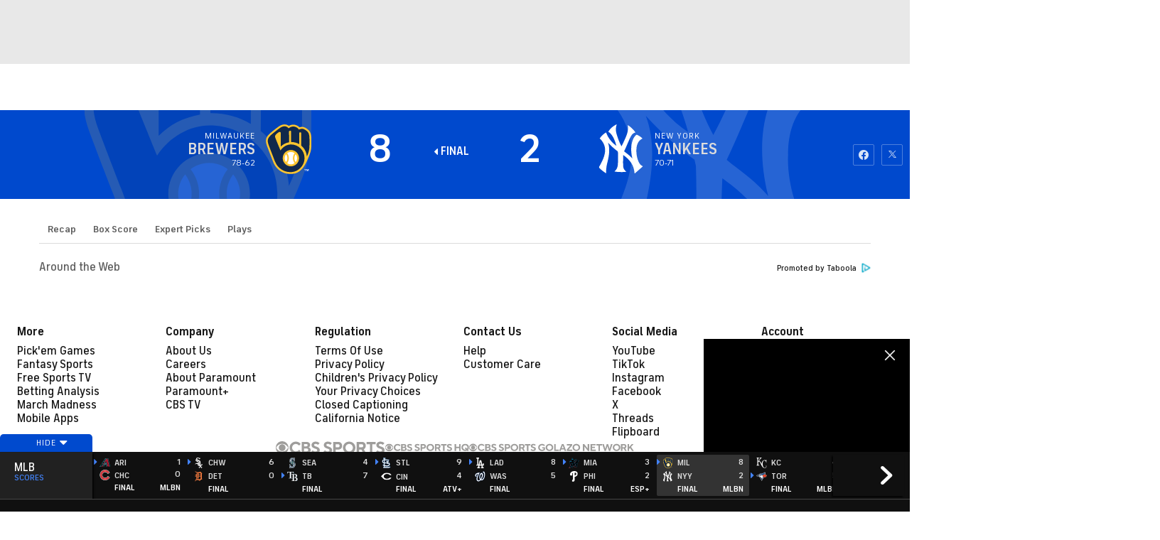

--- FILE ---
content_type: image/svg+xml
request_url: https://sports.cbsimg.net/fly/images/team-logos/alt/308.svg
body_size: 2783
content:
<?xml version="1.0" encoding="UTF-8"?>
<svg width="500px" height="500px" viewBox="0 0 500 500" version="1.1" xmlns="http://www.w3.org/2000/svg" xmlns:xlink="http://www.w3.org/1999/xlink">
    <!-- Generator: Sketch 59.1 (86144) - https://sketch.com -->
    <title>Team Logos / MLB / Alternate / Dark / MIL</title>
    <desc>Created with Sketch.</desc>
    <defs>
        <polygon id="path-1" points="0.000185875446 0.14006993 456.644755 0.14006993 456.644755 498.601399 0.000185875446 498.601399"></polygon>
    </defs>
    <g id="Team-Logos-/-MLB-/-Alternate-/-Dark-/-MIL" stroke="none" stroke-width="1" fill="none" fill-rule="evenodd">
        <g id="Group-10" transform="translate(22.000000, 0.000000)">
            <g id="Group-3" transform="translate(0.000000, 0.559441)">
                <mask id="mask-2" fill="white">
                    <use xlink:href="#path-1"></use>
                </mask>
                <g id="Clip-2"></g>
                <path d="M456.644755,145.37014 L456.644755,208.246364 C456.644755,260.716294 448.064336,292.507902 406.862937,379.635874 C363.478322,471.364545 309.990909,498.601608 245.951049,498.601608 C203.872727,498.601608 164.295105,484.741469 132.320979,459.128881 L132.037762,459.242867 L124.9,452.858252 L123.576224,451.68972 C114.503497,443.589021 106.772727,434.858252 100.109091,425.894615 L98.4664336,423.658951 L98.2013986,423.275035 L97.0146853,421.641469 C93.1902098,416.237972 89.6671329,410.665245 86.4818182,404.910699 L85.4412587,403.048462 C74.9076923,384.085524 67.9615385,365.205105 62.1202797,349.409301 C60.4587413,344.896014 58.8797203,340.633776 57.3370629,336.668042 C45.2615385,305.638671 21.8671329,244.998811 10.548951,214.434476 C-1.20769231,182.711399 -3.01468531,160.184126 4.51538462,139.117692 C12.5748252,116.563147 30.6293706,98.5267832 55.2377622,78.3911189 C79.8916084,58.21 101.040559,41.461049 130.276224,20.3575524 C148.586713,7.14076923 168.228671,0.14006993 187.077622,0.14006993 C195.064336,0.14006993 202.595105,1.43097902 209.513287,3.95545455 C210.745455,4.40230769 212.123776,4.89951049 213.903497,5.57083916 C220.247552,7.97153846 225.906294,11.2344755 230.762238,15.2554545 L232.213986,14.4065035 C245.64965,6.55195804 260.728671,2.4127972 275.816783,2.4127972 C287.755245,2.4127972 299.448252,4.99111888 309.644056,9.86104895 C311.862238,10.9288811 313.13986,11.5722378 314.60979,12.3666434 C315.330769,12.7407692 316.106294,13.1421678 317.174126,13.6946154 C325.197203,17.8065035 332.097902,23.0596503 337.674825,29.1701399 C346.602098,26.1813287 355.263636,24.6659441 363.533566,24.6659441 C376.129371,24.6659441 387.913287,28.1162937 398.547552,34.8841259 L401.084615,36.4995105 C405.940559,39.5939161 408.395804,41.1456643 412.165734,43.7792308 C441.018182,63.7456643 456.644755,85.8484615 456.644755,145.37014" id="Fill-1" fill="#FEC52F" mask="url(#mask-2)"></path>
            </g>
            <path d="M251.208811,257.853217 C296.527692,257.853217 333.266154,294.605664 333.266154,339.910559 C333.266154,385.211259 296.527692,421.963706 251.208811,421.963706 C205.899021,421.963706 169.15986,385.211259 169.15986,339.910559 C169.15986,294.605664 205.899021,257.853217 251.208811,257.853217 M401.522797,59.7322378 C397.47035,56.9259441 395.096923,55.4609091 388.489231,51.2343357 C375.627692,43.0378322 358.586434,40.3364336 335.329091,50.728042 C333.786434,51.4126573 332.343776,52.0469231 330.938881,52.6811888 C325.754266,42.0930769 316.58993,34.9825874 308.649371,30.9259441 C305.39972,29.2504196 304.505315,28.7077622 301.566154,27.3154545 C285.783636,19.7623077 262.955664,18.6804895 241.652168,31.1308392 C237.361958,33.6273427 231.757762,36.9546154 226.938182,39.7930769 C222.00951,31.390979 214.415105,26.3343357 207.304615,23.642028 C205.606713,23.0168531 204.282937,22.5329371 203.087832,22.0993706 C187.360559,16.3623077 164.359161,19.4112587 141.247273,36.0825874 C113.718601,55.9720979 93.5102098,71.8175524 67.0948252,93.4364336 C18.7913287,132.963706 8.53118881,155.673497 28.1011189,208.495175 C38.8626573,237.534336 61.6906294,296.80007 74.7801399,330.440629 C82.2829371,349.722448 90.1234965,374.723147 104.280839,398.865804 L104.28993,398.865804 C105.585734,401.075594 106.90951,403.27 108.333287,405.465804 L109.474545,407.176993 C115.908811,416.934336 123.54028,426.386084 132.74028,435.143427 L134.958462,437.243427 L136.063357,438.293077 L136.09972,438.256713 C164.924895,464.498671 203.106014,480.453217 245.95986,480.453217 C324.585734,480.453217 388.315105,416.710559 388.315105,338.103566 L388.315105,337.952517 C388.315105,262.909161 327.488531,202.083287 252.440979,202.083287 C211.676643,202.083287 170.711608,225.645524 146.55986,262.818951 C136.30042,237.68049 114.311608,183.900769 97.7633566,143.597273 C88.8458741,121.923846 90.8906294,110.934336 104.49972,98.3245455 C111.454965,91.8755944 119.907413,85.4266434 129.29972,79.0602098 C138.892727,72.5658042 149.69972,76.3951748 149.69972,89.0686014 L149.69972,223.354615 C171.606014,201.247622 198.45986,186.858112 232.852867,180.50986 L232.313706,69.6679021 C234.778741,68.1525175 237.06965,66.7518182 238.776643,65.7518182 C247.557063,60.6546154 253.837483,66.3000699 253.837483,74.4783916 L253.837483,177.666503 L255.471748,177.648322 C284.460559,177.648322 311.624895,185.539231 335.00951,199.212657 L335.00951,83.528042 C337.218601,82.6385315 339.272448,81.8168531 340.86965,81.1734965 C349.668951,77.6867832 355.601818,83.1357343 355.601818,91.0811888 C355.601818,99.0224476 354.98993,213.729441 354.98993,213.729441 C387.283636,240.364406 408.25007,279.576294 411.554266,323.776993 C426.952168,290.986084 437.924196,260.440629 437.924196,208.800769 L437.924196,145.924545 C437.924196,93.5734965 426.048671,76.7147552 401.522797,59.7322378" id="Fill-4" fill="#11284B"></path>
            <path d="M299.448252,379.196224 C282.051049,356.007413 282.051049,323.818601 299.448252,300.615804 C308.183217,311.359161 313.44965,325.032587 313.44965,339.91021 C313.44965,354.802517 308.183217,368.466154 299.448252,379.196224 M213.848951,389.674545 C236.75035,360.575245 236.75035,319.236783 213.858042,290.141678 C224.272727,282.296923 237.197203,277.632587 251.209091,277.632587 C265.21958,277.632587 278.162937,282.296923 288.567832,290.141678 C265.675524,319.236783 265.675524,360.575245 288.567832,389.674545 C278.162937,397.515105 265.21958,402.179441 251.209091,402.179441 C237.197203,402.179441 224.263636,397.515105 213.848951,389.674545 M188.985315,339.91021 C188.985315,325.032587 194.233566,311.359161 202.969231,300.615804 C220.375524,323.818601 220.375524,356.007413 202.969231,379.196224 C194.233566,368.466154 188.985315,354.802517 188.985315,339.91021" id="Fill-6" fill="#FEFEFE"></path>
            <path d="M430.375245,469.532308 L426.340979,469.532308 L426.340979,453.773566 L426.240979,453.773566 L420.48993,469.532308 L416.574545,469.532308 L411.061259,453.773566 L410.960559,453.773566 L410.960559,469.532308 L406.899021,469.532308 L406.899021,449.725315 L413.918601,449.725315 L418.527692,462.663776 L418.637483,462.663776 L423.429091,449.725315 L430.375245,449.725315 L430.375245,469.532308 Z M403.285035,453.266573 L397.324196,453.266573 L397.324196,469.532308 L393.28993,469.532308 L393.28993,453.266573 L387.329091,453.266573 L387.329091,449.725315 L403.285035,449.725315 L403.285035,453.266573 Z" id="Fill-8" fill="#11284B"></path>
        </g>
    </g>
</svg>

--- FILE ---
content_type: image/svg+xml
request_url: https://sports.cbsimg.net/fly/images/team-logos/alt/light/319.svg
body_size: 10392
content:
<?xml version="1.0" encoding="UTF-8"?>
<svg width="500px" height="500px" viewBox="0 0 500 500" version="1.1" xmlns="http://www.w3.org/2000/svg" xmlns:xlink="http://www.w3.org/1999/xlink">
    <!-- Generator: Sketch 52.3 (67297) - http://www.bohemiancoding.com/sketch -->
    <title>MIA</title>
    <desc>Created with Sketch.</desc>
    <defs>
        <polygon id="path-1" points="0.474064626 6.23989269 181.709892 6.23989269 181.709892 269.388687 0.474064626 269.388687"></polygon>
        <polygon id="path-3" points="0.08361678 0.519612567 289.640023 0.519612567 289.640023 334.9444 0.08361678 334.9444"></polygon>
    </defs>
    <g id="MIA" stroke="none" stroke-width="1" fill="none" fill-rule="evenodd">
        <g id="Group-47" transform="translate(0.000000, 11.000000)">
            <path d="M269.227608,263.382737 C282.825964,244.972147 301.448413,219.770126 318.809524,197.162744 L318.944161,196.999693 C350.179989,159.767341 370.077948,141.512713 394.978741,127.242202 C403.354592,122.556256 411.71627,118.905331 419.886621,116.041304 C407.776361,119.366127 394.985828,124.278926 382.195295,131.438994 C379.61593,132.920632 377.086168,134.444804 374.598923,136.011512 C351.405896,149.785781 331.50085,165.084223 301.639739,203.252346 C301.391723,203.56427 301.06576,203.99671 300.82483,204.322812 C297.784864,208.462891 276.016156,238.102735 258.477891,261.943634 L261.085601,274.392227 C263.445295,271.209187 266.187642,267.501548 269.227608,263.382737" id="Fill-1" fill="#EE3742"></path>
            <path d="M200.393282,343.053023 C200.244473,343.322412 200.102749,343.577622 199.996457,343.804476 C200.102749,343.577622 200.244473,343.322412 200.393282,343.053023" id="Fill-3" fill="#EE3742"></path>
            <path d="M191.937358,305.104664 C194.481293,303.027536 197.273243,300.829891 200.249433,298.632247 L190.867347,254.154757 L185.198413,272.721308 L191.937358,305.104664 Z" id="Fill-5" fill="#EE3742"></path>
            <path d="M201.078515,341.955619 C200.858844,342.274632 200.681689,342.565288 200.511621,342.841766 C200.681689,342.565288 200.858844,342.274632 201.078515,341.955619" id="Fill-7" fill="#EE3742"></path>
            <path d="M208.102324,345.58315 C206.755952,347.553941 206.415816,348.539337 206.288265,349.652337 C206.274093,349.794121 206.267007,349.921726 206.259921,350.028063 C206.026077,354.005091 205.423753,359.031317 204.119898,362.554637 C204.077381,362.675153 204.020692,362.809848 203.971088,362.930364 L200.477608,346.157373 L218.604025,433.262079 L226.427154,422.819722 L226.43424,422.819722 L209.668367,343.293346 C209.030612,344.214939 208.49915,344.994749 208.102324,345.58315" id="Fill-9" fill="#EE3742"></path>
            <polygon id="Fill-11" fill="#EE3742" points="347.126559 260.416626 330.892149 282.258377 278.086026 450.477433 365.834042 450.498701 375.421627 440.907046 291.301729 440.914135"></polygon>
            <path d="M98.522534,454.589864 C75.6483844,465.315788 51.7892574,466.641464 41.386763,467.378738 C37.1421485,467.683572 32.9613095,467.811178 28.8159014,467.846623 C44.4409014,455.617795 56.8204365,443.672533 65.0616497,426.736492 C67.442602,422.128528 69.7030896,416.974697 71.6801304,411.225375 C74.6492347,402.612026 104.148951,307.212985 125.159439,239.128539 C122.983985,241.595572 120.928997,244.176032 119.051162,246.898276 C114.15462,254.00163 108.75496,261.615405 105.552012,269.782136 C105.417375,270.221665 105.282738,270.661194 105.148101,271.100723 C105.084325,271.270863 105.027636,271.448092 104.970947,271.618233 C104.439484,273.340902 103.908022,275.063572 103.369473,276.807509 L103.369473,276.814599 C102.809666,278.629428 102.249858,280.451346 101.682965,282.280353 C98.9051871,291.297785 96.0565476,300.499536 93.285856,309.453165 C92.8323413,310.927713 92.3788265,312.380994 91.9253118,313.841365 C91.9253118,313.841365 91.8827948,313.79883 91.8615363,313.777562 C76.4491213,363.458507 63.7861395,404.072396 62.0145975,409.445992 C51.5908447,441.134608 28.7733844,456.227464 0.0035430839,477.934521 C10.2926587,478.118839 21.368339,478.352782 31.9834184,477.502081 C46.7084751,476.332367 88.4247449,473.787353 116.103316,445.125814 C117.166241,444.069527 118.22208,442.977794 119.242489,441.843526 C121.935232,438.851894 124.415391,435.69721 126.704223,432.464546 C125.853883,433.499566 124.989371,434.520407 124.089427,435.519981 C116.61352,443.828495 107.706207,449.988989 98.522534,454.589864" id="Fill-13" fill="#EE3742"></path>
            <g id="Group-17" transform="translate(28.344671, 209.240573)">
                <mask id="mask-2" fill="white">
                    <use xlink:href="#path-1"></use>
                </mask>
                <g id="Clip-16"></g>
                <path d="M166.16284,262.435623 C165.907738,262.385999 147.83801,258.749252 140.943169,212.556181 C136.840278,185.036 137.081207,175.961855 136.074972,167.823481 C135.678146,164.56246 134.919926,157.664691 130.547761,149.597209 C131.057965,147.931253 131.617772,146.088067 132.227183,144.103098 L132.220096,144.096009 L156.851616,63.4849886 L162.52055,44.9184368 L171.902636,89.3959268 C168.926446,91.5864822 166.134495,93.7841267 163.590561,95.8612553 C157.631094,100.738608 153.046344,104.935401 150.807115,106.736051 C147.086876,109.734773 144.443736,111.492888 141.899802,112.42866 C141.049461,115.228884 140.199121,118.000752 139.37004,120.722995 C144.365788,119.532014 149.163124,116.448222 154.90292,111.173875 C160.727749,105.821548 162.889031,104.42498 170.435799,97.8745813 C174.489087,94.35835 178.244756,91.4659662 181.709892,89.0910922 L164.242489,6.23989269 C164.242489,6.23989269 115.709325,165.101237 115.482568,165.881046 C112.938634,174.657446 105.186366,201.341105 88.5622166,219.815497 C83.4956066,225.451392 69.0469104,241.508376 28.4856859,247.002487 C36.0678855,238.502565 45.6838152,224.855901 52.4723639,205.133814 C55.7603458,195.570515 89.9652778,84.8872109 110.975765,16.7602298 C105.902069,20.6805441 101.097647,25.0403874 96.817602,29.8893837 C75.8071145,97.9738297 46.3003118,193.372871 43.3382937,201.98622 C41.3612528,207.735541 39.1007653,212.889372 36.7127268,217.497337 C28.4785998,234.433378 16.0990646,246.37155 0.474064626,258.600379 C4.61947279,258.572022 8.79322562,258.444417 13.0449263,258.139582 C23.4403345,257.402308 47.3065476,256.076632 70.1806973,245.350709 C79.3643707,240.749834 88.2716837,234.58934 95.7475907,226.280826 C96.6404478,225.281252 97.5120465,224.26041 98.3623866,223.225391 C114.639314,203.396966 122.193169,177.415136 124.758362,168.582022 C124.978033,167.844748 125.155187,167.213811 125.303997,166.724658 L127.521967,159.47952 C128.464427,162.23721 129.002976,165.235931 129.307681,168.660003 C129.307681,168.660003 131.100482,185.432994 133.722364,208.976147 C140.07157,266.001479 165.688067,267.057766 176.083475,269.390105 C176.083475,269.390105 171.271967,267.405135 166.16284,262.435623 Z" id="Fill-15" fill="#00A0DD" mask="url(#mask-2)"></path>
            </g>
            <g id="Group" transform="translate(209.580499, 105.966900)">
                <mask id="mask-4" fill="white">
                    <use xlink:href="#path-3"></use>
                </mask>
                <g id="Clip-19"></g>
                <path d="M267.097506,0.519612567 C252.294501,0.519612567 232.035147,2.44786843 210.308957,10.0758218 C202.138605,12.9398489 193.769841,16.5907745 185.401077,21.2767198 C160.500283,35.547231 140.602324,53.8018591 109.35941,91.0342113 L109.231859,91.1972624 C91.8707483,113.797555 73.2482993,139.006665 59.6499433,157.417255 C56.6028912,161.536066 53.8605442,165.243705 51.5079365,168.426745 L48.9002268,155.978152 L30.539966,68.4055616 C27.4362245,68.4480967 24.1836735,68.6395045 20.7964853,68.9939633 L46.420068,191.253892 L52.8259637,182.810683 C55.795068,178.890369 60.9254535,171.950066 67.4163832,163.159488 C80.9722222,144.805611 99.5379819,119.681571 116.821145,97.1663486 C147.213719,60.9619269 166.417234,43.2957004 190.162982,29.6844825 C217.558107,14.3435057 245.102041,10.5366182 264.263039,10.2105161 C244.287132,28.7203546 229.53373,53.8160375 219.329649,86.5042279 L156.489512,288.992361 C154.512472,295.769613 153.151927,300.994336 152.478741,306.077275 C151.50085,313.442929 151.515023,319.695582 152.563776,325.281853 L94.8185941,325.281853 L163.441043,103.404823 L21.8806689,293.883893 L7.7154195,226.699772 C4.72505669,230.641354 1.95436508,234.611292 0.08361678,237.326447 L16.856576,316.852823 L121.313776,176.288642 L137.548186,154.44689 L81.723356,334.9444 L165.843254,334.9444 C164.107143,330.520754 163.873299,329.77639 163.426871,328.429447 C161.322279,322.779374 160.890023,316.087192 162.052154,307.353327 C162.647392,302.872968 163.915816,298.03815 165.736961,291.771318 L228.555839,89.3824333 C239.737812,53.5395596 256.539116,27.4584812 279.909297,9.65756039 C283.041383,7.18343798 286.44983,4.62424545 289.645692,2.29190656 C289.645692,2.29190656 278.116497,0.654306911 267.097506,0.519612567" id="Fill-18" fill="#00A0DD" mask="url(#mask-4)"></path>
            </g>
            <path d="M199.995748,343.807312 C200.102041,343.573369 200.243764,343.318158 200.392574,343.055859 C200.435091,342.984967 200.470522,342.914075 200.513039,342.843184 C200.683107,342.566706 200.860261,342.27605 201.079932,341.957037 L201.094104,341.935769 C203.368764,338.596767 209.902211,329.076004 215.677438,322.426357 C216.350624,321.653637 217.016723,320.888006 217.682823,320.122375 C217.782029,320.008948 217.881236,319.888432 217.987528,319.767916 C218.037132,319.711202 218.093821,319.654489 218.143424,319.590686 C229.176587,306.886883 238.686224,296.019176 246.176304,293.509608 C246.062925,293.481251 245.949546,293.474162 245.843254,293.445805 C244.340986,293.261487 238.99093,293.360735 228.956916,301.208453 C224.088719,305.376889 218.044218,311.246726 210.71712,319.519795 C202.61763,328.671921 198.854875,334.974198 196.062925,338.589678 C193.972506,341.276476 193.348923,342.772292 192.930839,345.28186 C192.852891,345.749746 192.668651,353.037419 191.293934,356.752147 C190.252268,359.587817 185.979308,365.76249 185.752551,366.131127 C183.754252,369.470129 183.995181,371.09355 184.058957,372.936736 C184.122732,374.7941 183.754252,399.386451 184.455782,426.743581 C185.150227,454.1078 194.525227,471.674779 194.525227,471.674779 L194.511054,471.674779 C199.613095,476.644291 204.431689,478.62926 204.431689,478.62926 C199.535147,470.079714 191.343537,445.466095 190.861678,426.58053 C190.35856,406.858443 190.776644,389.645923 190.59949,379.536758 C190.521542,375.198183 190.486111,373.4188 190.464853,372.872933 L190.45068,372.29871 C190.408163,371.362939 190.408163,371.09355 191.322279,369.335434 C191.428571,369.165294 191.513605,369.0306 191.655329,368.817924 C194.029195,365.24498 196.346372,361.579876 197.310091,358.978148 C198.613946,355.454828 199.046202,350.435691 199.280045,346.451574 C199.280045,346.345237 199.294218,346.217631 199.30839,346.075848 C199.428855,345.395287 199.570578,344.714726 199.995748,343.814401 L199.995748,343.807312 Z" id="Fill-21" fill="#42738D"></path>
            <path d="M93.2879819,309.451747 C61.8112245,273.729389 50.3741497,222.942533 66.4101474,178.606826 C63.6111111,178.720253 60.8971088,178.847858 58.2823129,178.996731 C53.4849773,193.437382 51.2457483,208.870518 51.7205215,224.402903 C51.7205215,224.487973 51.7701247,225.7144 51.7701247,225.7144 C53.5274943,262.010981 71.9373583,293.664152 91.8636621,313.776144 C91.8849206,313.797412 91.9061791,313.818679 91.9061791,313.818679 C92.3809524,312.386666 92.8344671,310.926296 93.2879819,309.451747" id="Fill-23" fill="#00A0DD"></path>
            <path d="M361.72123,83.1900622 L286.579507,96.758745 L361.947988,83.1758838 C361.947988,83.1758838 286.274802,110.894562 269.622307,117.18975 C252.969813,123.484938 253.366638,139.159106 253.366638,139.159106 L285.892149,137.181226 C310.920493,135.614518 319.324688,142.434306 319.324688,142.434306 L260.615788,148.715316 L241.986253,166.835249 C194.310516,166.459523 91.2209467,205.194781 101.687217,282.28248 C102.247024,280.453473 102.806831,278.631554 103.366638,276.816725 L103.373724,276.809636 C103.905187,275.05861 104.43665,273.33594 104.968112,271.620359 C105.024802,271.450219 105.081491,271.27299 105.145266,271.10285 C105.28699,270.663321 105.421627,270.223792 105.556264,269.784263 C106.271967,267.459013 106.98767,265.126674 107.710459,262.794335 C108.284439,260.972417 108.865505,259.171766 109.396967,257.562523 C111.05513,251.607616 113.315618,245.907918 116.100482,240.548501 C128.876842,215.941971 154.783872,199.970058 173.583475,191.250371 C192.042942,182.693736 212.833759,176.795542 230.372024,174.959445 C233.759212,174.604986 237.018849,174.413579 240.122591,174.371043 C240.51233,174.363954 240.909155,174.349776 241.291808,174.349776 L245.026219,174.371043 L265.136763,154.705669 L336.140164,147.063538 C333.447421,144.11444 320.047477,131.063267 293.580641,130.531579 C290.987103,130.481955 288.251842,130.623739 285.44572,130.800968 L263.336876,132.147911 C264.584042,128.46154 267.723214,124.775168 272.27962,123.052499 C288.698271,116.84238 376.375425,84.5866298 377.133645,84.310152 L384.163124,77.4407404 L361.72123,83.1900622 Z" id="Fill-25" fill="#42738D"></path>
            <path d="M74.9631519,225.264947 C75.3174603,233.289894 76.529195,241.222682 78.5062358,248.942794 C76.3662132,221.082333 81.2202381,197.610071 91.2400794,178.313334 C88.5827664,178.270799 85.9537982,178.249532 83.3886054,178.256621 C77.0677438,192.924126 74.2261905,208.71881 74.9631519,225.264947" id="Fill-27" fill="#EE3742"></path>
            <path d="M203.594104,110.165795 C202.842971,110.179973 202.084751,110.187062 201.340703,110.215419 C168.382937,111.23626 137.855726,120.140265 115.973639,136.672224 C112.451814,139.330664 109.121315,142.173424 105.996315,145.179235 C102.113095,149.049925 98.5912698,153.154558 95.4024943,157.457687 C99.2928005,156.805483 103.119331,156.238349 106.867914,155.749196 C129.975907,129.965863 164.854025,115.092772 203.594104,110.165795" id="Fill-29" fill="#EE3742"></path>
            <path d="M245.086451,139.665274 L230.899943,140.530153 C230.899943,140.530153 233.847789,128.733764 252.583617,122.502379 C252.583617,122.502379 246.695011,125.898094 245.086451,139.665274 M177.569444,42.1607473 C177.548186,41.8133777 177.548186,40.8846956 177.534014,39.9701919 C191.685091,59.1676805 202.037982,77.8193024 207.756519,89.0060221 C189.963152,89.1265381 174.430272,93.4367571 162.10034,98.6827473 C170.185658,87.7299705 179.404762,68.4686793 177.569444,42.1607473 M285.888605,137.184062 L253.370181,139.154853 C253.370181,139.154853 252.973356,123.487774 269.618764,117.192586 C286.271259,110.890308 361.951531,83.1787195 361.951531,83.1787195 L286.58305,96.7544915 L270.334467,99.6823211 C257.416383,99.2073463 246.99263,100.844946 246.99263,100.844946 C240.359977,97.5626575 234.039116,95.6840259 228.681973,94.6135603 C226.832483,94.1669422 224.982993,93.7770376 223.112245,93.4509355 C214.353741,74.7993135 197.148526,43.0256268 169.930556,13.4212279 C162.504252,35.3834951 172.970522,50.1006244 158.500567,80.3359599 C156.877834,83.7174969 155.396825,86.78711 152.130102,90.3813223 C139.608844,104.155591 132.671485,105.779012 119.973073,114.328559 C99.0547052,127.358464 83.9115646,143.755728 73.9838435,161.854394 C81.2896825,160.075011 88.446712,158.635908 95.3982426,157.459105 C98.5941043,153.155975 102.108844,149.051343 105.992063,145.180653 C109.12415,142.174842 112.447562,139.332082 115.969388,136.673641 C137.851474,120.141683 168.378685,111.237678 201.336451,110.216837 C202.087585,110.18848 202.845805,110.181391 203.596939,110.167212 C164.856859,115.09419 129.978741,129.967281 106.863662,155.750614 C134.797336,152.113867 158.344671,152.907854 172.361111,154.892824 C162.369615,158.565017 152.229308,163.194249 142.563776,168.794698 C136.639739,172.225859 130.899943,176.018568 125.479025,180.165736 C113.531746,179.024379 102.030896,178.471423 91.2386621,178.315461 C81.2188209,197.612198 76.3647959,221.07737 78.5048186,248.944921 C76.5277778,241.224809 75.3160431,233.292021 74.9617347,225.267073 C74.2318594,208.720937 77.0663265,192.919163 83.3871882,178.258748 C77.4489796,178.272926 71.7800454,178.400531 66.4087302,178.613206 C50.3727324,222.941824 61.8098073,273.72868 93.2865646,309.451038 C96.0572562,300.497409 98.9058957,291.295658 101.683673,282.285316 C91.2244898,205.197616 194.314059,166.462359 241.989796,166.838085 L260.612245,148.718151 L319.321145,142.437141 C319.321145,142.437141 310.91695,135.610265 285.888605,137.184062" id="Fill-31" fill="#000000"></path>
            <path d="M177.532596,39.9666474 C177.546769,40.8811511 177.546769,41.8098331 177.568027,42.1642919 C179.410431,68.4651348 170.18424,87.733515 162.098923,98.6862919 C174.428855,93.4332125 189.961735,89.1229935 207.762188,89.0024775 C202.036565,77.822847 191.69076,59.1641359 177.532596,39.9666474" id="Fill-33" fill="#00A0DD"></path>
            <path d="M230.897109,140.530153 L245.083617,139.665274 C246.692177,125.898094 252.587868,122.502379 252.587868,122.502379 C233.844955,128.726675 230.897109,140.530153 230.897109,140.530153" id="Fill-35" fill="#42738D"></path>
            <path d="M83.3886054,178.25733 C85.9537982,178.250241 88.5827664,178.271508 91.2400794,178.314043 C102.032313,178.470005 113.526077,179.022961 125.480442,180.164318 C130.901361,176.01715 136.641156,172.224441 142.565193,168.79328 C107.127268,167.247839 59.4798753,169.020133 14.0221088,183.815244 C15.1417234,183.602568 32.2689909,180.454974 58.2823129,178.994604 C60.8971088,178.845731 63.6111111,178.718126 66.4101474,178.611789 C71.7814626,178.399113 77.4503968,178.271508 83.3886054,178.25733" id="Fill-37" fill="#42738D"></path>
            <path d="M142.562358,168.79328 C152.227891,163.192831 162.368197,158.563599 172.36678,154.891406 C158.343254,152.906436 134.795918,152.112449 106.862245,155.749196 C103.120748,156.238349 99.2942177,156.805483 95.4039116,157.457687 C88.4452948,158.634491 81.2882653,160.080683 73.9824263,161.852977 C83.9172336,143.75431 99.053288,127.357046 119.971655,114.327141 C132.670068,105.777595 139.607426,104.154173 152.128685,90.3799044 C155.395408,86.7856922 156.876417,83.7231682 158.49915,80.3345421 C172.97619,50.0992066 162.502834,35.3820773 169.929138,13.4198101 C197.147109,43.024209 214.352324,74.7978956 223.117914,93.4495176 C224.981576,93.7756197 226.838152,94.1655244 228.680556,94.6121425 C234.037698,95.6826081 240.35856,97.5612397 246.991213,100.850617 C246.991213,100.850617 257.414966,99.2130177 270.33305,99.6809033 L286.581633,96.7530736 L361.723356,83.19148 L384.165249,77.4421583 L391.556122,70.3246256 L269.787415,92.1451092 C268.398526,92.1025742 266.995465,92.0813067 265.578231,92.0813067 C257.861395,92.0813067 251.49093,92.7122433 248.210034,93.102148 C242.342687,90.401172 236.184807,88.4162027 229.842687,87.1826861 C229.360828,87.0763484 228.886054,86.9700108 228.404195,86.856584 C219.121315,67.5952929 202.334184,37.7144162 175.831916,8.88273749 C171.438492,4.45200251 169.865363,3.08379155 166.088435,0 C164.543651,3.36735859 162.332766,11.4844651 162.332766,11.4844651 C159.951814,19.5023231 159.158163,31.2278201 159.080215,42.7689986 C159.285714,51.3752582 158.187358,66.0923876 151.299603,78.1936109 C146.601474,86.1122205 139.465703,92.7547784 128.701814,100.028273 C127.851474,100.559961 126.994048,101.112917 126.115363,101.694229 C120.715703,104.905626 111.652494,110.059457 104.778912,115.298358 C85.6320862,129.037181 73.6706349,144.484495 64.1539116,164.433437 C47.6927438,169.034312 30.7071995,175.3295 13.9554989,183.829422 C13.9554989,183.829422 13.9767574,183.829422 14.0192744,183.815244 C59.484127,169.020133 107.124433,167.247839 142.562358,168.79328" id="Fill-39" fill="#00A0DD"></path>
            <path d="M204.119898,362.555346 C205.423753,359.032026 206.026077,354.0058 206.259921,350.028772 C206.267007,349.922435 206.274093,349.79483 206.288265,349.653046 C206.415816,348.540045 206.755952,347.55465 208.102324,345.583859 C208.49915,344.995457 209.030612,344.215648 209.668367,343.294055 C211.532029,340.571812 214.302721,336.608962 217.293084,332.66738 L231.458333,399.851501 L373.018707,209.372432 L304.403345,431.249461 L362.148526,431.242372 C361.099773,425.663191 361.078515,419.410538 362.056406,412.044884 C362.736678,406.961945 364.097222,401.737222 366.067177,394.95997 L428.907313,192.471836 C439.111395,159.776557 453.871882,134.687963 473.840703,116.178125 C454.679705,116.504227 427.135771,120.311114 399.740646,135.652091 C376.001984,149.263309 356.791383,166.929535 326.405896,203.133957 C309.115646,225.64918 290.556973,250.77322 276.994048,269.127096 C270.503118,277.917674 265.379819,284.857978 262.403628,288.778292 L256.004819,297.221501 L230.37415,174.961572 C212.828798,176.790579 192.037982,182.688774 173.585601,191.252498 C154.785998,199.965095 128.871882,215.944098 116.102608,240.550628 C113.317744,245.910045 111.057256,251.609742 109.399093,257.557561 C108.86763,259.173893 108.286565,260.974544 107.712585,262.796462 C106.989796,265.128801 106.267007,267.454051 105.551304,269.78639 C108.754252,261.61257 114.153912,253.998795 119.05754,246.89544 C120.928288,244.173197 122.983277,241.599826 125.15873,239.125704 C129.438776,234.276707 134.250283,229.923953 139.32398,225.99655 C118.306406,294.123531 84.1085601,404.813924 80.8134921,414.377223 C74.0249433,434.09931 64.4090136,447.745974 56.8339002,456.245896 C97.3880385,450.751785 111.843821,434.694801 116.910431,429.058906 C133.53458,410.577424 141.279762,383.893766 143.830782,375.124455 C144.05754,374.344646 192.590703,215.483302 192.590703,215.483302 L210.058107,298.334501 C206.592971,300.702286 202.837302,303.59467 198.784014,307.11799 C191.237245,313.668389 189.075964,315.064957 183.251134,320.410195 C177.504252,325.691631 172.706916,328.775423 167.711168,329.959315 C165.053855,338.657734 162.573696,346.796108 160.575397,353.339418 C159.965986,355.331476 159.399093,357.174662 158.895975,358.840618 C163.268141,366.9081 164.019274,373.805869 164.423186,377.0598 C165.429422,385.205264 165.181406,394.279409 169.284297,421.79959 C176.179138,467.992661 194.248866,471.629408 194.511054,471.679032 L194.525227,471.679032 C194.525227,471.679032 185.150227,454.104965 184.455782,426.747835 C183.747166,399.383615 184.122732,374.791264 184.058957,372.940989 C183.995181,371.090714 183.747166,369.474382 185.752551,366.13538 C185.979308,365.759654 190.245181,359.584982 191.293934,356.7564 C192.668651,353.034583 192.852891,345.74691 192.930839,345.286114 C193.341837,342.769456 193.972506,341.280729 196.062925,338.593932 C198.854875,334.971363 202.61763,328.669085 210.71712,319.524048 C218.044218,311.25098 224.088719,305.381142 228.956916,301.205617 C238.99093,293.3579 244.340986,293.258651 245.843254,293.450059 C245.949546,293.471327 246.062925,293.478416 246.176304,293.513862 C238.686224,296.02343 229.176587,306.884047 218.143424,319.587851 C218.093821,319.651653 218.037132,319.715456 217.987528,319.772169 C217.881236,319.885596 217.782029,320.006112 217.682823,320.126628 C217.016723,320.892259 216.350624,321.650801 215.677438,322.43061 C209.902211,329.073168 203.368764,338.601021 201.094104,341.932933 L201.079932,341.954201 C200.860261,342.280303 200.683107,342.56387 200.513039,342.840348 C200.470522,342.91124 200.428005,342.982131 200.392574,343.053023 C200.243764,343.322412 200.102041,343.577622 199.995748,343.804476 L199.988662,343.811565 L200.477608,346.158082 L203.971088,362.931073 C204.020692,362.810557 204.077381,362.675862 204.119898,362.555346" id="Fill-41" fill="#000000"></path>
            <polygon id="Fill-43" fill="#00A0DD" points="390.955215 429.597683 390.912698 429.597683 389.049036 423.756202 386.200397 423.756202 386.200397 432.695653 387.844388 432.695653 387.844388 425.578121 387.886905 425.578121 390.13322 432.681475 391.706349 432.681475 394.044785 425.578121 394.080215 425.578121 394.080215 432.681475 395.71712 432.681475 395.71712 423.756202 392.896825 423.756202"></polygon>
            <polygon id="Fill-45" fill="#00A0DD" points="378.246173 425.357647 380.662557 425.357647 380.662557 432.694944 382.299461 432.694944 382.299461 425.357647 384.737103 425.357647 384.737103 423.755494 378.246173 423.755494"></polygon>
        </g>
    </g>
</svg>

--- FILE ---
content_type: image/svg+xml
request_url: https://sports.cbsimg.net/fly/images/team-logos/alt/310.svg
body_size: 971
content:
<?xml version="1.0" encoding="UTF-8" standalone="no"?>
<svg width="500px" height="500px" viewBox="0 0 500 500" version="1.1" xmlns="http://www.w3.org/2000/svg" xmlns:xlink="http://www.w3.org/1999/xlink">
    <!-- Generator: Sketch 39.1 (31720) - http://www.bohemiancoding.com/sketch -->
    <title>NYY</title>
    <desc>Created with Sketch.</desc>
    <defs></defs>
    <g id="MLB" stroke="none" stroke-width="1" fill="none" fill-rule="evenodd">
        <g id="NYY" fill="#003263">
            <path d="M474,425.901314 C466.957454,434.363486 425.357687,475.29483 389.405403,500 C383.446972,414.015578 342.124537,358.674989 274.489199,311.535809 L274.472391,311.577867 C272.362989,357.44688 272.127677,397.705288 273.766455,425.901314 C275.178326,450.244781 286.817857,465.0662 305.844498,480.594203 C281.170374,486.238455 208.896031,485.17858 184.230311,477.414579 C187.037245,475.29483 217.560548,458.39572 220.182594,403.315893 C222.048281,363.780892 222.291996,334.508168 220.88853,286.166114 L218.022768,273.767265 C185.07071,249.491092 156.354265,224.558806 119.359886,184.544338 C153.202767,274.171027 110.182726,385.676553 105.26639,426.599485 C103.585591,440.369442 99.2491305,468.245824 100.661001,496.820377 C90.0971817,490.469541 47.4301077,462.59316 27,435.776652 C86.5675046,333.801585 129.579142,233.592975 36.1519487,142.55312 C53.7919307,116.089904 79.8695219,92.4446089 100.661001,82.2159789 C122.536596,145.379452 170.472974,195.479551 205.030194,217.358389 C178.591231,119.261116 144.697926,87.1620599 123.234127,76.2184351 C137.310816,43.126798 183.868939,8.82387578 208.559871,0 C197.2565,36.6918457 196.306849,60.6904325 207.48416,99.8553187 C218.770723,139.373496 236.393897,187.37067 256.134878,223.355933 C266.732313,205.01001 304.088063,127.378409 313.945947,93.5044834 C323.837448,59.630558 323.837448,29.2895476 319.601835,7.40229808 C341.09925,18.3459228 387.296001,61.750307 397.859821,82.9225619 C375.295099,87.8602312 364.706067,99.4263219 351.32691,122.44074 C337.569573,146.077623 302.667788,235.359432 283.296584,273.817735 C303.7435,291.465487 339.342815,313.689204 367.538213,347.56313 C336.519073,225.475682 368.244148,132.677781 409.13798,104.8014 C428.181428,110.43724 452.494181,125.965243 470.134163,144.319577 C403.851868,172.195959 408.121096,256.918625 407.742917,263.235814 C404.734287,311.754513 424.307188,398.033344 461.032638,419.104658 C469.016432,423.689036 469.823215,423.966622 474,425.901314 C466.957454,434.363486 425.357687,475.29483 389.405403,500" id="Fill-1"></path>
        </g>
    </g>
</svg>

--- FILE ---
content_type: image/svg+xml
request_url: https://sports.cbsimg.net/fly/images/team-logos/alt/light/313.svg
body_size: 1908
content:
<?xml version="1.0" encoding="UTF-8" standalone="no"?>
<svg width="500px" height="502px" viewBox="0 0 500 502" version="1.1" xmlns="http://www.w3.org/2000/svg" xmlns:xlink="http://www.w3.org/1999/xlink">
    <!-- Generator: Sketch 39.1 (31720) - http://www.bohemiancoding.com/sketch -->
    <title>TEX</title>
    <desc>Created with Sketch.</desc>
    <defs></defs>
    <g id="MLB" stroke="none" stroke-width="1" fill="none" fill-rule="evenodd">
        <g id="TEX">
            <g id="Page-1" transform="translate(14.000000, 1.000000)">
                <path d="M73.1063621,162.584812 L73.0018778,177.642223 L13.7723374,177.642223 L35.6095572,205.199635 L99.122954,205.199635 L99.1751962,194.317589 C99.1751962,134.009656 104.895712,95.7137265 168.069535,88.8765658 L168.069535,80.8781315 C99.8674047,81.0477557 73.1586043,103.764353 73.1063621,162.584812" id="Fill-1" fill="#CD1041"></path>
                <path d="M277.535129,268.204593 L277.535129,400.889875 C277.535129,407.713987 279.089333,414.40762 297.739781,414.40762 L307.130308,414.40762 L307.130308,413.311587 L307.130308,280.613257 C307.130308,253.48643 344.744658,243.113257 344.744658,243.113257 C344.744658,243.113257 335.484737,239.498956 326.159512,232.818372 L309.912203,237.411273 C309.572629,237.515658 277.535129,246.831942 277.535129,268.204593" id="Fill-3" fill="#CD1041"></path>
                <polygon id="Fill-5" fill="#CD1041" points="437.70565 15.7045929 437.70565 177.643528 393.730818 177.643528 417.252848 207.053758 465.811928 207.053758 465.811928 45.3235908"></polygon>
                <path d="M277.535129,191.043841 C277.535129,207.484342 301.383672,220.388831 310.56523,223.950939 L319.524759,227.447808 C312.681037,221.158664 307.130308,213.09499 307.130308,203.517745 L307.130308,90.6524008 L312.432887,90.9916493 C328.445107,90.9916493 343.556149,96.4326722 356.172629,105.618476 C339.311474,89.986952 312.785521,81.5970772 277.535129,81.2839248 L277.535129,191.043841 Z" id="Fill-7" fill="#CD1041"></path>
                <path d="M15.2534025,163.462944 L59.2282343,163.462944 C59.2282343,163.045407 59.2804765,162.693111 59.2804765,162.36691 C59.2804765,161.296973 59.2021132,160.892484 58.953963,161.871086 C58.953963,95.9786013 92.8199383,66.5944676 168.766967,66.5944676 L182.284624,66.5944676 L182.284624,191.046451 C182.284624,211.401357 168.531878,223.405532 157.469602,230.229645 C168.58412,236.505741 182.284624,247.792276 182.284624,268.199374 L182.284624,399.723382 C182.284624,417.533925 169.602842,428.585595 149.17616,428.585595 L126.503066,428.585595 L126.503066,484.535491 L319.041519,484.535491 L319.041519,428.585595 L297.739781,428.585595 C269.293929,428.585595 263.325263,413.528184 263.325263,400.884656 L263.325263,268.199374 C263.325263,247.844468 279.324423,236.310021 291.849479,229.981733 C279.468089,222.661795 263.325263,209.979123 263.325263,191.046451 L263.325263,73.7056367 L268.601721,66.881524 L275.719714,66.881524 C349.289725,66.881524 391.514445,100.258351 391.514445,158.504697 C391.514445,158.504697 391.488324,161.075157 391.436082,163.462944 L423.499703,163.462944 L423.499703,14.7155532 L15.2534025,14.7155532 L15.2534025,163.462944 Z" id="Fill-9" fill="#FEFEFE"></path>
                <g id="Group-13" transform="translate(0.000000, 0.296190)" fill="#004685">
                    <path d="M423.576822,162.845481 L391.507447,162.845481 C391.559698,160.459133 391.585824,157.890222 391.585824,157.890222 C391.585824,99.6789606 349.353527,66.3222388 275.783376,66.3222388 L268.664105,66.3222388 L263.373638,73.142241 L263.373638,190.412374 C263.373638,209.333641 279.532423,222.008674 291.902972,229.324202 C279.375668,235.648678 263.373638,247.176177 263.373638,267.518822 L263.373638,400.124179 C263.373638,412.760092 269.343375,427.808433 297.794332,427.808433 L319.099892,427.808433 L319.099892,483.724626 L126.526887,483.724626 L126.526887,427.808433 L149.20405,427.808433 C169.64746,427.808433 182.318456,416.76342 182.318456,398.963605 L182.318456,267.518822 C182.318456,247.124017 168.615493,235.844281 157.49898,229.571965 C168.576304,222.751963 182.318456,210.755019 182.318456,190.412374 L182.318456,66.0353554 L168.798373,66.0353554 C92.8507773,66.0353554 58.9656615,95.4017891 58.9656615,161.254582 C59.2138563,160.276571 59.2922336,160.680815 59.2922336,161.750108 C59.2922336,162.076112 59.2399821,162.428196 59.2399821,162.845481 L15.2572586,162.845481 L15.2572586,14.1876909 L423.576822,14.1876909 L423.576822,162.845481 Z M437.789238,15.1787428 L437.789238,0 L1.04484305,0 L1.04484305,177.020132 L13.7811529,177.020132 L73.0213225,177.020132 L73.1258256,161.971791 C73.1780771,103.173723 99.8916707,80.4838494 168.10604,80.3143274 L168.10604,88.3079437 L168.10604,190.412374 C168.10604,213.037046 139.811838,223.143168 139.485266,223.208369 L118.467089,230.536937 L139.837964,236.744052 C141.039749,237.070055 168.10604,245.181033 168.10604,267.518822 L168.10604,398.963605 C168.10604,402.601809 168.10604,413.633782 149.20405,413.633782 L112.340597,413.633782 L112.340597,497.912317 L125.939057,497.912317 L333.312308,497.912317 L333.312308,429.816617 L333.312308,413.633782 L307.186544,413.633782 L297.794332,413.633782 C279.140537,413.633782 277.586054,406.957222 277.586054,400.124179 L277.586054,267.518822 C277.586054,246.172085 309.629303,236.861413 309.968938,236.744052 L326.219163,232.166956 L330.347034,230.993342 L319.583219,226.794412 L310.635145,223.29965 C301.438876,219.739687 277.586054,206.842971 277.586054,190.412374 L277.586054,80.7185723 C312.842772,81.031536 339.386548,89.416357 356.250729,105.025425 C370.071258,117.86998 377.373409,135.578513 377.373409,157.825021 L377.190528,177.020132 L393.806514,177.020132 L437.789238,177.020132 L437.789238,15.1787428 Z" id="Fill-11"></path>
                </g>
            </g>
        </g>
    </g>
</svg>